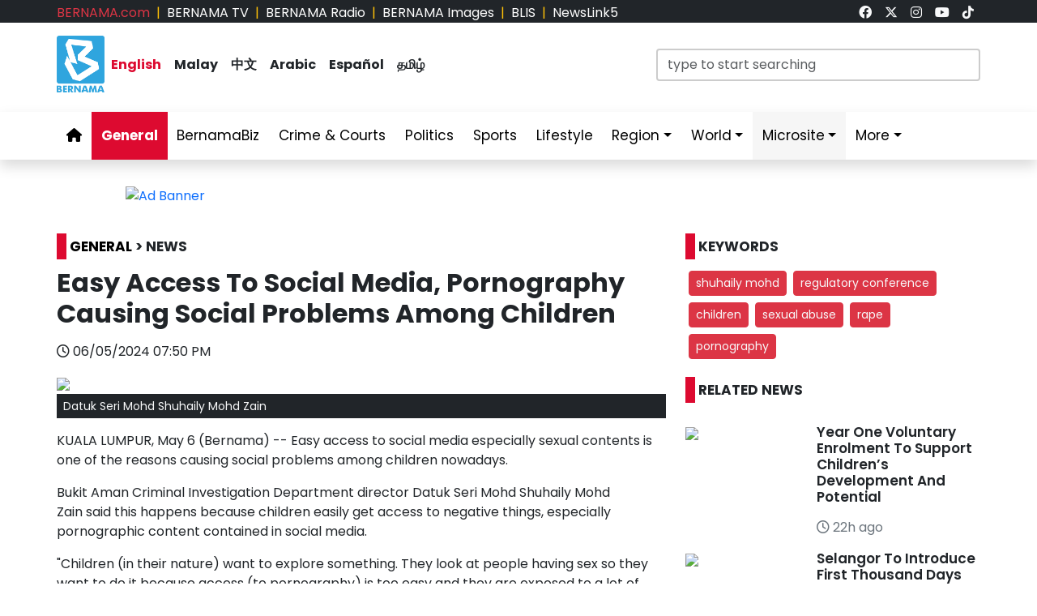

--- FILE ---
content_type: text/html; charset=UTF-8
request_url: https://www.bernama.com/en/general/news.php?id=2294795
body_size: 12560
content:
<!DOCTYPE html>
<html lang="en">
<head>
  <title>BERNAMA - Easy Access To Social Media, Pornography Causing Social Problems Among Children</title>
  <meta charset="utf-8">
  <meta name="viewport" content="width=device-width, initial-scale=1">
  <meta name="description" content="Shuhaily Mohd, Regulatory Conference, children, sexual abuse, rape, pornography">
  <meta name="keywords" content="Shuhaily Mohd, Regulatory Conference, children, sexual abuse, rape, pornography">
  <meta itemprop="name" content="Easy Access To Social Media, Pornography Causing Social Problems Among Children">
  <meta itemprop="description" content="Shuhaily Mohd, Regulatory Conference, children, sexual abuse, rape, pornography">
  <meta itemprop="image" content="https://www.bernama.com/storage/photos/ca4916a0bdfb9227ff7aa45d3a5429686638c1c9516c5">
  <meta name="twitter:card" content="summary_large_image">
  <meta name="twitter:site" content="@bernamadotcom">
  <meta name="twitter:title" content="Easy Access To Social Media, Pornography Causing Social Problems Among Children">
  <meta name="twitter:description" content="Shuhaily Mohd, Regulatory Conference, children, sexual abuse, rape, pornography">
  <meta name="twitter:image" content="https://www.bernama.com/storage/photos/ca4916a0bdfb9227ff7aa45d3a5429686638c1c9516c5">
  <meta property="og:type" content="article">
  <meta property="og:url" content="https://www.bernama.com/en/general/news.php?id=2294795">
  <meta property="og:title" content="Easy Access To Social Media, Pornography Causing Social Problems Among Children">
  <meta property="og:image" content="https://www.bernama.com/storage/photos/ca4916a0bdfb9227ff7aa45d3a5429686638c1c9516c5">
  <meta property="og:description" content="Shuhaily Mohd, Regulatory Conference, children, se">
  <meta property="og:site_name" content="BERNAMA">
  <meta property="article:author" content="BERNAMA">
  <meta property="fb:app_id" content="188457585554" />
  <link rel="canonical" href="https://www.bernama.com/en/general/news.php?id=2294795" />
  <meta property="article:tag" content="Shuhaily Mohd"><meta property="article:tag" content=" Regulatory Conference"><meta property="article:tag" content=" children"><meta property="article:tag" content=" sexual abuse"><meta property="article:tag" content=" rape"><meta property="article:tag" content=" pornography"><meta property="article:tag" content="news malaysia">  <meta property="article:section" content="news">
  <meta property="article:publisher" content="https://www.facebook.com/bernamaofficial/">
  <meta property="article:published_time" content="06/05/2024 07:50 PM">
  <meta property="article:modified_time" content="06/05/2024 07:50 PM">

  <link rel="icon" href="https://www.bernama.com/en/assets/img/favicon.png">
  <!--<link rel="stylesheet" href="https://www.bernama.com/en/assets/vendor/bootstrap/css/bootstrap.min.css">-->
  <link rel="stylesheet" href="https://cdn.jsdelivr.net/npm/bootstrap@5.3.2/dist/css/bootstrap.min.css">
  <link rel="stylesheet" href="https://www.bernama.com/en/assets/css/navbar.css?v=20260126130334" >
  <link rel="stylesheet" href="https://www.bernama.com/en/assets/css/style.css?v=20260126130334" id="theme">
  <link rel="stylesheet" href="https://www.bernama.com/en/assets/vendor/font-awesome/v6.4.2/css/all.css?v=20260126130334">
  
  <style>
  @import url('https://fonts.googleapis.com/css2?family=Poppins:ital,wght@0,200;0,400;0,600;0,700;0,900;1,400;1,700;1,900&display=swap');
  .embed-container { position: relative; padding-bottom: 56.25%; height: 0; overflow: hidden; max-width: 100%; } .embed-container iframe, .embed-container object, .embed-container embed { position: absolute; top: 0; left: 0; width: 100%; height: 100%; }
  
    </style>
   
  <!--<script type="text/javascript" src="https://www.bernama.com/en/assets/vendor/jquery/jquery.min.js"></script>-->
  <!--script src="https://code.jquery.com/jquery-3.7.1.min.js" integrity="sha256-/JqT3SQfawRcv/BIHPThkBvs0OEvtFFmqPF/lYI/Cxo=" crossorigin="anonymous"></script-->
  <!--script src="https://code.jquery.com/jquery-3.7.1.min.js"></script-->
  <script type="text/javascript" src="https://www.bernama.com/en/assets/vendor/jquery/jquery.min.js"></script>
  <script type="text/javascript" src="https://www.bernama.com/en/assets/vendor/bootstrap/js/bootstrap.bundle.min.js" async defer></script>
  <!--<script type="text/javascript" src="https://cdn.jsdelivr.net/npm/bootstrap@5.3.2/dist/js/bootstrap.bundle.min.js" async defer></script>-->
  <script type="text/javascript" src="https://www.bernama.com/en/assets/js/crawler.js"></script>
  <script type="text/javascript" src="https://www.bernama.com/en/assets/js/jssor.slider.min.js"></script>
  <script type="text/javascript" src="https://www.bernama.com/en/assets/js/lazysizes.min.js" async></script>
  <script type="text/javascript" src="https://www.bernama.com/en/assets/js/swfobject/swfobject.min.js"></script> <!-- banner -->
  <script type="text/javascript" src="https://www.bernama.com/en/assets/js/owl.carousel.min.js"></script> <!-- video -->

  <!--script async defer>
  function jump(h){
    var top = document.getElementById(h).offsetTop;
    window.scrollTo(0, top);
  }
  </script-->

  <script>
    $(document).ready(function(){
              $("#myModal").modal('show');
            /*$(".tutup").click(function() {*/
	      /*});*/     
    });    
  </script>

  <!-- AdAsia -->
    <!--script data-ad-client="ca-pub-1417283394360346" async src="https://pagead2.googlesyndication.com/pagead/js/adsbygoogle.js"></script-->

  <!-- Global site tag (gtag.js) - Google Analytics (new-1)
  <script async src="https://www.googletagmanager.com/gtag/js?id=G-85KFGGDT3C"></script>
  <script>
    window.dataLayer = window.dataLayer || [];
    function gtag(){dataLayer.push(arguments);}
    gtag('js', new Date());
    gtag('config', 'G-85KFGGDT3C');
  </script> -->
  <!-- Global site tag (gtag.js) - Google Analytics (new-2)
  <script async src="https://www.googletagmanager.com/gtag/js?id=UA-155186855-1"></script>
  <script>
    window.dataLayer = window.dataLayer || [];
    function gtag(){dataLayer.push(arguments);}
    gtag('js', new Date());
    gtag('config', 'UA-155186855-1');
    gtag('config', 'UA-155186855-11');
  </script> -->

  <!-- Google tag (gtag.js) (ALL BERNAMA WEB)-->
  <script async src="https://www.googletagmanager.com/gtag/js?id=G-2ZNTP93ZDL"></script>
  <script>
    window.dataLayer = window.dataLayer || [];
    function gtag(){dataLayer.push(arguments);}
    gtag('js', new Date());

    gtag('config', 'G-2ZNTP93ZDL');
  </script>
  
  <!-- Google tag (gtag.js) (BERNAMA ENGLISH GA4)-->
  <script async src="https://www.googletagmanager.com/gtag/js?id=G-YGF9W8227K"></script>
  <script>
    window.dataLayer = window.dataLayer || [];
    function gtag(){dataLayer.push(arguments);}
    gtag('js', new Date());

    gtag('config', 'G-YGF9W8227K');
  </script>

  <script type="text/javascript">
  document.addEventListener('click',function(e){
  // Hamburger menu
  if(e.target.classList.contains('hamburger-toggle')){
    e.target.children[0].classList.toggle('active');
  }
  })
  </script>

  <!--sharethis-->
  <script type='text/javascript' src='https://platform-api.sharethis.com/js/sharethis.js#property=64253255528c5a0019a6a47d&product=sticky-share-buttons' async='async'></script>

</head>


<!-- Google Analytics (new-2) -->
<script>
  (function(i,s,o,g,r,a,m){i['GoogleAnalyticsObject']=r;i[r]=i[r]||function(){
  (i[r].q=i[r].q||[]).push(arguments)},i[r].l=1*new Date();a=s.createElement(o),
  m=s.getElementsByTagName(o)[0];a.async=1;a.src=g;m.parentNode.insertBefore(a,m)
  })(window,document,'script','//www.google-analytics.com/analytics.js','ga');

  ga('create', 'UA-155186855-1', 'bernama.com');
  ga('send', 'pageview');
</script>
<!-- End Google Analytics (new-2) -->

<body onmousedown = "return true" onselectstart = "return false" onpaste="return true" onCopy="return false" onCut="return false" onDrag="return false" onDrop="return false">
  <header class="navbar-expand-lg section-top-header pt-1 d-none d-lg-block bg-dark">
    <div class="container col-12 g-0">
     <div class="row">
      <div class="col-8 d-flex justify-content-start">
        <div class=""><a class="text-decoration-none text-danger" href="https://www.bernama.com/bm/index.php" alt="dotcom" aria-label="link">BERNAMA.com</a></div>
	<div class="mx-2 text-warning">|</div>
        <div class=""><a class="text-decoration-none text-white" href="https://www.bernama.com/tv/index.php" alt="tv" aria-label="link">BERNAMA TV</a></div>
	<div class="mx-2 text-warning">|</div>
        <div class=""><a class="text-decoration-none text-white" href="https://www.bernama.com/radio/index.php" alt="radio" aria-label="link">BERNAMA Radio</a></div>
	<div class="mx-2 text-warning">|</div>
        <div class=""><a class="text-decoration-none text-white" href="https://images.bernama.com" alt="images" aria-label="link" target="_blank">BERNAMA Images</a></div>
	<div class="mx-2 text-warning">|</div>
        <div class=""><a class="text-decoration-none text-white" href="https://blis.bernama.com" alt="images" target="_blank">BLIS</a></div>
	<div class="mx-2 text-warning">|</div>
        <div class=""><a class="text-decoration-none text-white" href="http://newslink5.bernama.com" alt="images" target="_blank">NewsLink5</a></div>
      </div>
      <div class="col-4 d-flex justify-content-end">
        <div class="mx-2"><a class="text-light" href="https://www.facebook.com/bernamaofficial/" target="_blank" aria-label="link"><i class="fa-brands fa-facebook"></i></a></div>
        <div class="mx-2"><a class="text-light" href="https://twitter.com/bernamadotcom" target="_blank" aria-label="link"><i class="fa-brands fa-x-twitter"></i></a></div>
  	<div class="mx-2"><a class="text-light" href="https://www.instagram.com/bernamaofficial/" target="_blank" aria-label="link"><i class="fa-brands fa-instagram"></i></a></div>
        <div class="mx-2"><a class="text-light" href="https://www.youtube.com/channel/UCSNmIInJrvJlCI6OempnYrg/" target="_blank" aria-label="link"><i class="fa-brands fa-youtube"></i></a></div>
        <div class="mx-2"><a class="text-light" href="https://www.tiktok.com/@bernamaofficial" target="_blank" aria-label="link"><i class="fa-brands fa-tiktok"></i></a></div>
      </div>
     </div>
    </div>    
  </header> 
  <!-- section-top-header.// -->

  <header class="navbar-expand-lg section-header pt-3 d-none d-lg-block bg-white">
    <div class="container col-12 g-0">
    <div class="row">
      <div class="col-6 d-flex justify-content-start">
            <img class="img" src="https://www.bernama.com/en/assets/img/bernama.png" alt="BERNAMA" height="70" width="59">
      <div class="text-language d-flex justify-content-center bg-none my-4">
        <div class="mx-2"><a class="text-decoration-none fw-bold color-red" href="https://www.bernama.com/en/index.php" alt="English" aria-label="link">English</a></div>
        <div class="mx-2"><a class="text-decoration-none fw-bold text-dark" href="https://www.bernama.com/bm/index.php" alt="Malay" aria-label="link">Malay</a></div>
        <div class="mx-2"><a class="text-decoration-none fw-bold text-dark" href="https://www.bernama.com/man/index.php" alt="Mandarin" aria-label="link">&#20013;&#25991;</a></div>
        <div class="mx-2"><a class="text-decoration-none fw-bold text-dark" href="https://www.bernama.com/ar/index.php" alt="Arabic" aria-label="link">Arabic</a></div>
        <div class="mx-2"><a class="text-decoration-none fw-bold text-dark" href="https://www.bernama.com/es/index.php" alt="Espanol" aria-label="link">Espa&ntilde;ol</a></div>
        <div class="mx-2"><a class="text-decoration-none fw-bold text-dark" href="https://www.bernama.com/tam/index.php" alt="Tamil" aria-label="link">&#2980;&#2990;&#3007;&#2996;&#3021;</a></div>
      </div>
      </div>
      <div class="col-6 d-flex justify-content-end">
      <form class="search pt-3" method="GET" action="https://www.bernama.com/en/search.php">
        <input class="form-control" name="terms" id="Search" type="text" placeholder="type to start searching" class="text-field" style="width: 400px;" onFocus="this.value=''" onKeyPress="this.value = this.value.toLowerCase();" onKeyUp="this.value = this.value.toLowerCase();" onKeyDown="this.value = this.value.toLowerCase();" required/>
      </form>
      </div>
    </div>
    </div>    
  </header> 
  <!-- section-header.// -->
  
  <!-- desktop nav start -->  
  <nav class="navbar sticky-top navbar-expand-lg shadow d-none d-lg-block">
    
    <div class="container-fluid">
      <button class="navbar-toggler collapsed" type="button" data-bs-toggle="collapse" data-bs-target="#navbar-content" aria-label="btn-navbar-1">
        <div class="hamburger-toggle">
          <div class="hamburger">
            <span></span>
            <span></span>
            <span></span>
          </div>
        </div>
      </button>
      <div class="container collapse navbar-collapse px-0" id="navbar-content">
        <ul class="navbar-nav mr-auto mb-2 mb-lg-0">
	            <li class="nav-item"><a class="nav-link " aria-current="page" href="https://www.bernama.com/en/index.php" aria-label="link"><i class="fa fa-home"></i></a></li>
	  <li class="nav-item"><a class="nav-link active" href="https://www.bernama.com/en/general/" aria-label="link">General</a></li>
	  <!--
	  <li class="nav-item dropdown">
            <a class="nav-link dropdown-toggle " href="#" aria-label="link" data-bs-toggle="dropdown" data-bs-auto-close="outside">Business</a>
            <ul class="dropdown-menu shadow">
              <li><a class="dropdown-item" href="https://www.bernama.com/en/business/">Main</a></li>
              <li><a class="dropdown-item" href="https://www.bernama.com/en/market/">Market</a></li>
	    </ul>
	  </li>
	  -->
          <li class="nav-item"><a class="nav-link " href="https://www.bernamabiz.com" aria-label="link" target="_blank">BernamaBiz</a></li>
          <li class="nav-item"><a class="nav-link " href="https://www.bernama.com/en/crime_courts/" aria-label="link">Crime & Courts</a></li>
          <li class="nav-item"><a class="nav-link " href="https://www.bernama.com/en/politics/" aria-label="link">Politics</a></li>
          <li class="nav-item"><a class="nav-link " href="https://www.bernama.com/en/sports/" aria-label="link">Sports</a></li>
          <li class="nav-item"><a class="nav-link" href="https://lifestyle.bernama.com/" aria-label="link" target="_blank">Lifestyle</a></li>
          <li class="nav-item dropdown">
            <a class="nav-link dropdown-toggle " href="#" aria-label="link" data-bs-toggle="dropdown" data-bs-auto-close="outside">Region</a>
            <ul class="dropdown-menu shadow">
              <li><a class="dropdown-item" href="https://www.bernama.com/en/region/index.php?s=1" aria-label="link">Central</a></li>
              <li><a class="dropdown-item" href="https://www.bernama.com/en/region/index.php?s=2" aria-label="link">Northern</a></li>
              <li><a class="dropdown-item" href="https://www.bernama.com/en/region/index.php?s=3" aria-label="link">Southern</a></li>
              <li><a class="dropdown-item" href="https://www.bernama.com/en/region/index.php?s=4" aria-label="link">East</a></li>
              <li><a class="dropdown-item" href="https://www.bernama.com/en/region/index.php?s=5" aria-label="link">Sabah</a></li>
              <li><a class="dropdown-item" href="https://www.bernama.com/en/region/index.php?s=6" aria-label="link">Sarawak</a></li>
            </ul>
          </li>
          <li class="nav-item dropdown">
            <a class="nav-link dropdown-toggle " href="#" aria-label="link" data-bs-toggle="dropdown" data-bs-auto-close="outside">World</a>
            <ul class="dropdown-menu shadow">
              <li><a class="dropdown-item" href="https://www.bernama.com/en/world/" aria-label="link"> Main</a></li>
              <li><a class="dropdown-item" href="http://www.namnewsnetwork.org/" aria-label="link" target="_blank"> Nam News Network (NNN)</a></li>
              <li><a class="dropdown-item" href="http://www.oananews.org/" aria-label="link" target="_blank"> The Organization of Asia-Pacific News Agencies (OANA)</a></li>
              <li><a class="dropdown-item" href="https://english.news.cn/" aria-label="link" target="_blank"> Xinhua News Agency</a></li>
            </ul>
          </li>
          <li class="nav-item dropdown">
            <a class="nav-link dropdown-toggle highlight" href="#" aria-label="link" data-bs-toggle="dropdown" data-bs-auto-close="outside">Microsite</a>
            <ul class="dropdown-menu shadow">
              <li><a class="dropdown-item highlight-item" href="https://cpi.bernama.com/" target="_blank">CPI</a></li>
              <li><a class="dropdown-item highlight-item" href="http://mapo.bernama.com" aria-label="link" target="_blank">MAPO</a></li>
              <li><a class="dropdown-item highlight-item" href="https://mcmc.bernama.com" aria-label="link" target="_blank">MCMC</a></li>
              <li><a class="dropdown-item highlight-item" href="https://jpa.bernama.com" aria-label="link" target="_blank">JPA</a></li>
              <li><a class="dropdown-item highlight-item" href="https://www.bernama.com/en/bfokus/" aria-label="link">Fokus BERNAMA</a></li>
              <li><a class="dropdown-item highlight-item" href="https://www.bernama.com/en/thoughts/index.php" aria-label="link" target="_blank">Thoughts</a></li>
              <li><a class="dropdown-item highlight-item" href="https://www.mycheck.my/" target="_blank">MyCheck</a></li>
              <li><a class="dropdown-item highlight-item" href="https://foto.bernama.com/" target="_blank">fotoBERNAMA</a></li>
	      <!--
              <li><a class="dropdown-item highlight-item" href="https://www.hawana.my/" target="_blank">Hawana 2025</a></li>
              <li><a class="dropdown-item highlight-item" href="https://asean.bernama.com/" target="_blank">ASEAN 2025</a></li>
              <li><a class="dropdown-item highlight-item" href="https://prn.bernama.com/sabah/index-en.php" target="_blank">Sabah Polls 2025</a></li>
              <li><a class="dropdown-item highlight-item" href="https://seagames.bernama.com/" target="_blank">SEA Games 2025</a></li>
              <li><a class="dropdown-item highlight-item" href="https://aseancup.bernama.com/index.php" target="_blank">ASEAN CUP 2024</a></li>
              <li><a class="dropdown-item highlight-item" href="https://www.bernamabiz.com/budget.php" aria-label="link" target="_blank">Budget 2025</a></li>
              <li><a class="dropdown-item highlight-item" href="https://paralympics.bernama.com/index.php" aria-label="link" target="_blank">Paris 2024 Paralympics</a></li>
              <li><a class="dropdown-item highlight-item" href="https://sukma.bernama.com/para/index.php" target="_blank">PARA SUKMA 2024</a></li>
              <li><a class="dropdown-item highlight-item" href="https://harikebangsaan.bernama.com/" aria-label="link" target="_blank">HKHM 2024</a></li>         
              <li><a class="dropdown-item highlight-item" href="https://daulattuanku.bernama.com/index-en.php" aria-label="link" target="_blank">Daulat Tuanku</a></li>
              <li><a class="dropdown-item highlight-item" href="https://www.hawana.my" aria-label="link" target="_blank">HAWANA 2024</a></li>
              <li><a class="dropdown-item highlight-item" href="http://health.bernama.com" aria-label="link" target="_blank">Health</a></li>
	      <li><a class="dropdown-item highlight-item" href="http://energy.bernama.com" aria-label="link" target="_blank">Energy</a></li>
              <li><a class="dropdown-item highlight-item" href="https://harikebangsaan.bernama.com/" aria-label="link" target="_blank">HKHM 2025</a></li>
	      -->
            </ul>
          </li>
          <!--li class="nav-item dropdown">
            <a class="nav-link dropdown-toggle highlight" href="#" aria-label="link" data-bs-toggle="dropdown" data-bs-auto-close="outside">About BERNAMA</a>
            <ul class="dropdown-menu shadow">
              <li><a class="dropdown-item highlight-item" href="https://www.bernama.com/corporate/index.php" aria-label="link" target="_blank">Corporate Site</a></li>
              <li><a class="dropdown-item highlight-item" href="https://www.bernama.com/corporate/contactus.php" aria-label="link" target="_blank">Contact Us</a></li>
              <li><a class="dropdown-item highlight-item" href="https://www.bernama.com/corporate/services.php" aria-label="link" target="_blank">BERNAMA Services</a></li>
              <li><a class="dropdown-item highlight-item" href="#" aria-label="link" target="_blank" data-bs-toggle="modal" data-bs-target="#kerjaya">Kerjaya@BERNAMA</a></li>
	      <li><a class="dropdown-item highlight-item" href="https://www.bernama.com/misc/sebutharga_tender/" aria-label="link" target="_blank">Quotation / Tender</a></li>
            </ul>
          </li-->
          <!--<li class="nav-item"><a class="bg-warning nav-link " href="https://asean.bernama.com/" aria-label="link" target="_blank">ASEAN 2025</a></li>-->
	  <!--li class="nav-item"><a class="bg-warning nav-link " href="https://seagames.bernama.com/" aria-label="link" target="_blank">SEA Games 2025</a></li-->
          <li class="nav-item dropdown">
            <a class="nav-link dropdown-toggle " href="#" data-bs-toggle="dropdown" data-bs-auto-close="outside">More</a>
            <ul class="dropdown-menu shadow">
              <!--li><a class="dropdown-item" href="https://www.bernama.com/en/meta/" aria-label="link">Meta@BERNAMA</a></li-->
	      <li><a class="dropdown-item" href="https://www.bernama.com/en/infographics/index.php" aria-label="link">Infographics</a></li>
	      <li><a class="dropdown-item" href="https://www.bernama.com/en/videos/index.php" aria-label="link">Videos</a></li>
	      <li><a class="dropdown-item" href="https://www.bernama.com/en/press/" aria-label="link">Exclusive Press</a></li>
	      <li><a class="dropdown-item" href="https://www.bernama.com/en/archive.php" aria-label="link">Archived</a></li>
            </ul>
          </li>
        </ul>
      </div>
    </div>
  </nav>
  <!-- desktop nav end -->

  <!-- mobile nav start -->
  <nav class="navbar sticky-top d-block d-sm-block d-md-block d-lg-none">
    <div class="container g-0">
      <div class="mx-left">
        <img class="img-fluid" src="https://www.bernama.com/en/assets/img/bernama.png" alt="BERNAMA" width="60">
      </div>
      <div class="text-language d-flex justify-content-center bg-none">
        <select class="form-select" id="lang" aria-label="Default select example">
          <option value="" selected>English</option>
          <option value="https://www.bernama.com/bm/">Malay</option>
          <option value="https://www.bernama.com/man/">&#20013;&#25991;</option>
          <option value="https://www.bernama.com/ar/">Arabic</option>
          <option value="https://www.bernama.com/es/">Espa&ntilde;ol</option>
          <option value="https://www.bernama.com/tam/">&#2980;&#2990;&#3007;&#2996;&#3021;</option>
        </select>
	<script>
    	$(function(){
      	  // bind change event to select
      	  $('#lang').on('change', function () {
            var url = $(this).val(); // get selected value
            if (url) { // require a URL
              window.location = url; // redirect
            }
            return false;
   	  });
    	});
	</script>
      </div>
      <button class="navbar-toggler navbar-light" type="button" data-bs-toggle="offcanvas" data-bs-target="#offcanvasNavbar" aria-controls="offcanvasNavbar" aria-label="btn-navbar-2">
        <span class="navbar-toggler-icon"></span>
      </button>
      <div class="offcanvas offcanvas-end bg-light" tabindex="-1" id="offcanvasNavbar" aria-labelledby="offcanvasNavbarLabel">
        <div class="offcanvas-header p-2">
          <img class="img" src="https://www.bernama.com/bm/assets/img/bernama.png" alt="BERNAMA" width="60">
          <button type="button" class="p-2 m-3 btn-close text-reset btn-close-dark mb-2" data-bs-dismiss="offcanvas" aria-label="Close"></button>
        </div>
        <div class="offcanvas-body">
        <ul class="navbar-nav justify-content-end flex-grow-1 pe-3">
          <li class="nav-item"><a class="nav-link " aria-current="page" href="https://www.bernama.com/en/index.php" aria-label="link">Home</a></li>
	  <li class="nav-item"><a class="nav-link active" href="https://www.bernama.com/en/general/" aria-label="link">General</a></li>
	  <!--
	  <li class="nav-item dropdown">
            <a class="nav-link dropdown-toggle " href="#" aria-label="link" data-bs-toggle="dropdown" data-bs-auto-close="outside">Business</a>
            <ul class="dropdown-menu shadow">
              <li><a class="dropdown-item" href="https://www.bernama.com/en/business/" aria-label="link">Main</a></li>
              <li><a class="dropdown-item" href="https://www.bernama.com/en/market/" aria-label="link">Market</a></li>
	    </ul>
	  </li>
	  -->
          <li class="nav-item"><a class="nav-link " href="https://www.bernamabiz.com/" aria-label="link" target="_blank">BernamaBiz</a></li>
          <li class="nav-item"><a class="nav-link " href="https://www.bernama.com/en/crime_courts/" aria-label="link">Crime & Courts</a></li>
          <li class="nav-item"><a class="nav-link " href="https://www.bernama.com/en/politics/" aria-label="link">Politics</a></li>
          <li class="nav-item"><a class="nav-link " href="https://www.bernama.com/en/sports/" aria-label="link">Sports</a></li>
          <li class="nav-item"><a class="nav-link" href="https://lifestyle.bernama.com/" aria-label="link" target="_blank">Lifestyle</a></li>
          <li class="nav-item dropdown">
            <a class="nav-link dropdown-toggle " href="#" aria-label="link" data-bs-toggle="dropdown" data-bs-auto-close="outside">Region</a>
            <ul class="dropdown-menu shadow">
              <li><a class="dropdown-item" href="https://www.bernama.com/en/region/index.php?s=1" aria-label="link">Central</a></li>
              <li><a class="dropdown-item" href="https://www.bernama.com/en/region/index.php?s=2" aria-label="link">Northern</a></li>
              <li><a class="dropdown-item" href="https://www.bernama.com/en/region/index.php?s=3" aria-label="link">Southern</a></li>
              <li><a class="dropdown-item" href="https://www.bernama.com/en/region/index.php?s=4" aria-label="link">East</a></li>
              <li><a class="dropdown-item" href="https://www.bernama.com/en/region/index.php?s=5" aria-label="link">Sabah</a></li>
              <li><a class="dropdown-item" href="https://www.bernama.com/en/region/index.php?s=6" aria-label="link">Sarawak</a></li>
            </ul>
          </li>
          <li class="nav-item dropdown">
            <a class="nav-link dropdown-toggle " href="#" aria-label="link" data-bs-toggle="dropdown" data-bs-auto-close="outside">World</a>
            <ul class="dropdown-menu shadow">
              <li><a class="dropdown-item" href="https://www.bernama.com/en/world/" aria-label="link"> Main</a></li>
              <li><a class="dropdown-item" href="http://www.namnewsnetwork.org/" aria-label="link" target="_blank"> Nam News Network (NNN)</a></li>
              <li><a class="dropdown-item" href="http://www.oananews.org/" aria-label="link" target="_blank"> The Organization of Asia-Pacific News Agencies (OANA)</a></li>
              <li><a class="dropdown-item" href="https://english.news.cn/" aria-label="link" target="_blank"> Xinhua News Agency</a></li>
            </ul>
          </li>
          <li class="nav-item dropdown">
            <a class="nav-link dropdown-toggle highlight" href="#" aria-label="link" id="offcanvasNavbarDropdown" role="button" data-bs-toggle="dropdown" aria-expanded="false">Microsite</a>
            <ul class="dropdown-menu" aria-labelledby="offcanvasNavbarDropdown">
              <li><a class="dropdown-item highlight-item" href="https://cpi.bernama.com/" target="_blank">CPI</a></li>
              <li><a class="dropdown-item highlight-item" href="http://mapo.bernama.com" aria-label="link" target="_blank">MAPO</a></li>
              <li><a class="dropdown-item highlight-item" href="https://mcmc.bernama.com" aria-label="link" target="_blank">MCMC</a></li>
              <li><a class="dropdown-item highlight-item" href="https://jpa.bernama.com" aria-label="link" target="_blank">JPA</a></li>
              <li><a class="dropdown-item highlight-item" href="https://www.bernama.com/en/bfokus/" aria-label="link">Fokus BERNAMA</a></li>
              <li><a class="dropdown-item highlight-item" href="https://www.bernama.com/en/thoughts/index.php" aria-label="link" target="_blank">Thoughts</a></li>
              <li><a class="dropdown-item highlight-item" href="https://www.mycheck.my/" target="_blank">MyCheck</a></li>
              <li><a class="dropdown-item highlight-item" href="https://foto.bernama.com/" target="_blank">fotoBERNAMA</a></li>
	      <!--
              <li><a class="dropdown-item highlight-item" href="https://www.hawana.my/" target="_blank">Hawana 2025</a></li>
              <li><a class="dropdown-item highlight-item" href="https://asean.bernama.com/" target="_blank">ASEAN 2025</a></li>
              <li><a class="dropdown-item highlight-item" href="https://prn.bernama.com/sabah/index-en.php" target="_blank">Sabah Polls 2025</a></li>
              <li><a class="dropdown-item highlight-item" href="https://seagames.bernama.com/" target="_blank">SEA Games 2025</a></li>
              <li><a class="dropdown-item highlight-item" href="https://aseancup.bernama.com/index.php" target="_blank">ASEAN CUP 2024</a></li>
              <li><a class="dropdown-item highlight-item" href="https://www.bernamabiz.com/budget.php" aria-label="link" target="_blank">Budget 2025</a></li>
              <li><a class="dropdown-item highlight-item" href="https://paralympics.bernama.com/index.php" aria-label="link" target="_blank">Paris 2024 Paralympics</a></li>
              <li><a class="dropdown-item highlight-item" href="https://sukma.bernama.com/para/index.php" target="_blank">PARA SUKMA 2024</a></li>
              <li><a class="dropdown-item highlight-item" href="https://harikebangsaan.bernama.com/" aria-label="link" target="_blank">HKHM 2024</a></li>         
              <li><a class="dropdown-item highlight-item" href="https://daulattuanku.bernama.com/index-en.php" aria-label="link" target="_blank">Daulat Tuanku</a></li>
              <li><a class="dropdown-item highlight-item" href="https://www.hawana.my" aria-label="link" target="_blank">HAWANA 2024</a></li>
              <li><a class="dropdown-item highlight-item" href="http://health.bernama.com" aria-label="link" target="_blank">Health</a></li>
	      <li><a class="dropdown-item highlight-item" href="http://energy.bernama.com" aria-label="link" target="_blank">Energy</a></li>
              <li><a class="dropdown-item highlight-item" href="https://harikebangsaan.bernama.com/" aria-label="link" target="_blank">HKHM 2025</a></li>
	      -->
            </ul>
          </li>
	  <!--
          <li class="nav-item dropdown">
            <a class="nav-link dropdown-toggle highlight" href="#" aria-label="link" id="offcanvasNavbarDropdown" role="button" data-bs-toggle="dropdown" aria-expanded="false">About BERNAMA</a>
            <ul class="dropdown-menu" aria-labelledby="offcanvasNavbarDropdown">
              <li><a class="dropdown-item highlight-item" href="https://www.bernama.com/corporate/" aria-label="link">Corporate Site</a></li>
              <li><a class="dropdown-item highlight-item" href="https://www.bernama.com/corporate/contactus.php" aria-label="link" target="_blank">Contact Us</a></li>
              <li><a class="dropdown-item highlight-item" href="https://www.bernama.com/corporate/services.php" aria-label="link" target="_blank">BERNAMA Services</a></li>
              <li><a class="dropdown-item highlight-item" href="#" aria-label="link" data-bs-toggle="modal" data-bs-target="#kerjaya">Kerjaya @ BERNAMA</a></li>
              <li><a class="dropdown-item highlight-item" href="https://www.bernama.com/misc/sebutharga_tender/" aria-label="link" target="_blank">Quotation / Tender</a></li>
            </ul>
          </li>
	  -->
	  	  <!--li class="nav-item"><a class="bg-warning nav-link " href="https://seagames.bernama.com/" aria-label="link" target="_blank">SEA Games 2025</a></li-->
	  	  <!--li class="nav-item"><a class="bg-warning nav-link " href="https://prn.bernama.com/sabah/index-en.php" aria-label="link" target="_blank">SABAH POLLS 2025</a></li>
          <li class="nav-item"><a class="bg-warning nav-link " href="https://www.bernamabiz.com/budget.php" aria-label="link" target="_blank">Budget 2025</a></li-->
          <li class="nav-item dropdown">
            <a class="nav-link dropdown-toggle " href="#" aria-label="link" data-bs-toggle="dropdown" data-bs-auto-close="outside">More</a>
            <ul class="dropdown-menu" aria-labelledby="offcanvasNavbarDropdown">
              <!--li><a class="dropdown-item" href="https://www.bernama.com/en/meta/" aria-label="link">Meta@BERNAMA</a></li-->
              <li><a class="dropdown-item" href="https://www.bernama.com/en/infographics/" aria-label="link">Infographics</a></li>
              <li><a class="dropdown-item" href="https://www.bernama.com/en/videos/" aria-label="link">Videos</a></li>
              <li><a class="dropdown-item" href="https://www.bernama.com/en/press/" aria-label="link">Exclusive Press</a></li>
              <li><a class="dropdown-item" href="https://www.bernama.com/en/archive.php" aria-label="link">Archived</a></li>
            </ul>
          </li>
        </ul>
      </div>
      </div>
    </div>

        <div class="container d-flex justify-content-center d-block d-lg-none px-0 pt-3">
      <form class="search w-100" method="get" action="https://www.bernama.com/en/search.php">
        <input class="form-control" name="terms" id="Search" type="text" placeholder="type to start searching" class="text-field"" onFocus="this.value=''" onKeyPress="this.value = this.value.toLowerCase();" onKeyUp="this.value = this.value.toLowerCase();" onKeyDown="this.value = this.value.toLowerCase();" required/>
      </form>
    </div>
      </nav>
  <!-- mobile nav end --><div class="row" id="body-row">

<!-- MAIN -->
<div class="col pt-1 pt-lg-3">
<div class="container px-0">
<div class="mx-auto mt-0 mt-lg-3 mb-3" style="max-width:970px">
<div class="swiper swiper_main"><div class="swiper-wrapper"><div class="swiper-slide"><a href="http://mapo.bernama.com/" target="_blank"><img src="https://web14.bernama.com/storage/banner/d25a255aebed4c3ec12d4938226dbd2566fa0881ea4e9" alt="Ad Banner" width="100%"></a></div></div></div></div></div>

<!--content-->
<div class="container px-0 my-0">
  <div class="row">

    <div class="col-12 col-sm-12 col-md-12 col-lg-8">
      <div class="mt-0 mt-lg-4 mb-3 p-0 text-left text-dark fw-bold h6"><span class="bg-red p-1 me-1">&nbsp;</span><a href="../general" class="text-black text-decoration-none">GENERAL</a> > NEWS</div>
      <!--News-->
      <h1 class="fw-bold h2">Easy Access To Social Media, Pornography Causing Social Problems Among Children</h1>
      <div class="col-12 mt-3 mb-3">
	<div class="text-start"><i class="fa-regular fa-clock"></i> 06/05/2024 07:50 PM</div>
      </div>

            <div id="topstory">
	<div class="carousel-inner">
	<img data-src=https://web14.bernama.com/storage/photos/ca4916a0bdfb9227ff7aa45d3a5429686638c1c9516c5 style=width:100%; class=lazyload oncontextmenu='return false'>	<div class="col bg-dark text-light small p-2" style="line-height:14px">Datuk Seri Mohd Shuhaily Mohd Zain</div>
	</div>
      </div>
      
      <div class="row">
                <div class="col-12 mt-3 text-dark text-justify">
        <p>KUALA LUMPUR, May 6 (Bernama) -- Easy access to social media especially sexual contents is one of the reasons causing social problems among children nowadays.</p>

<p>Bukit Aman Criminal Investigation Department director Datuk Seri Mohd Shuhaily Mohd Zain&nbsp;said this happens&nbsp;because children easily get access to negative things, especially pornographic content contained in social media.</p>

<p>&quot;Children (in their nature) want to explore&nbsp;something. They look at people having sex so they want to do it because access (to pornography) is too easy and they are exposed to a lot of negative things,&quot; he said.</p>

        </div>
        <div class="col-12 mt-3 text-dark text-justify">
        <div class="mx-auto mb-3" style="max-width:300px">
<div class="swiper swiper_main"><div class="swiper-wrapper"><div class="swiper-slide"><a href="https://www.takaful-ikhlas.com.my/category/travel/product/ikhlas-secure-travel" target="_blank"><img src="https://web14.bernama.com/storage/banner/47e06c9f9718242885181419226b81546969b0d1328be" alt="Ad Banner" width="100%"></a></div><div class="swiper-slide"><a href="https://forms.accaglobal.com/contact-us?&amp;amp;utm_source=bernamawebsite&amp;amp;utm_medium=display&amp;amp;utm_campaign=bernama_ad&amp;amp;utm_content=contact_us_global" target="_blank"><img src="https://web14.bernama.com/storage/banner/bdca0d2cee9cdaca16f2d6a5ef10bbac69645b0d53dcf" alt="Ad Banner" width="100%"></a></div><div class="swiper-slide"><a href="https://docs.google.com/forms/d/e/1FAIpQLScY_F-SKZZO1Qf81uWEgiwPTkXa1_mDXZBSDILN7poC_xS8fQ/viewform" target="_blank"><img src="https://web14.bernama.com/storage/banner/6649ccee7da8e25c6294ac873dd81dbd678daa4846c04" alt="Ad Banner" width="100%"></a></div></div></div>
</div>        <p>He said this after attending the International Regulatory Conference titled &#39;Significance of Effective Policy, Regulatory, and Technological Solutions for a Safer Online Space&#39; as a panellist&nbsp;here today.</p>

<p>Citing a nine-year-old girl involved in gang rape, he said this case was among online sexual exploitation.&nbsp;</p>

<p>&ldquo;The incident happened last year and, for this case, we opened an investigation paper because this is a new trend in the new generation. Based on our investigation, the girl consented to it (gang rape) as she wanted to repay a debt,&rdquo; he said.&nbsp;</p>

        </div>
        <div class="col-12 mt-3 text-dark text-justify">
        <div class="mx-auto mb-3" style="max-width:300px">

</div>        <p>He said the girl had apparently broken an eraser she borrowed from a classmate and wanted to be responsible by consenting to sex as a means of compensation after she did not have enough money to buy a new one.&nbsp;</p>

<p>&ldquo;She needed to pay for the broken eraser lent from a friend, but she did not have money to buy one. Instead, she offered her body as a means to compensate,&rdquo; he said.&nbsp;</p>

<p>Shuhaily said aside from bringing down pornography, the police are also responsible in preventing the spread of sexual contents.</p>

        </div>
                <div class="col-12 mt-3 text-dark text-justify">
	<div class="col-sm-12 mx-auto" style="max-width:970px">
<div id="bernama_mb_mid2"></div>
</div>
        <p>&ldquo;Platform providers and regulators have a big task and responsibility to ensure that this kind of sensitive content not only concerns sexual matters but others,&rdquo; he said.&nbsp;</p>

<p>During discussion sessions, Chief of Child Protection UNICEF Malaysia Saskia Blume said around four per cent of children, equivalent to 100,000 children aged 12 to 17 years old in Malaysia, have been subjected to online sexual exploitation.&nbsp;</p>

<p>&ldquo;We really see skyrocketing cases such as being blackmailed, engaging in sexual activities, and essentially sharing images without permission or being coerced to engage in sexual activities for promises,&rdquo; she said.&nbsp;</p>

<p>She shared that UNICEF conducted a research on youths on what was their hope on this issue.</p>

<p>&ldquo;Three main complaints from young people: the first is safety by design and child-centred features, followed by very concrete demands and ideas. Second, digital literacy as well as for parents, carers, and teachers, and lastly, child-friendly reporting mechanisms,&rdquo; she said.&nbsp;</p>

<p>Meanwhile, CelcomDigi Chief Executive Officer Datuk Idham Nawawi said 2023 was the most extreme year of child sexual abuse online.</p>

<p>&ldquo;I think, because a lot of what happens today no longer happens&nbsp;on the ground as a means in the streets, hotel rooms but this happens in their bedrooms because all of us have access to the technology platform,&rdquo; he said, adding that it is important for all parties to work together to prevent this issue.&nbsp;</p>

<p>Director of ICT Policy Department, Ministry of Post and Telecommunications Cambodia Sodany Tan said her country has their own child online protection guidelines that are developed, monitored, implemented, and evaluated to ensure that businesses comply with their obligations to prevent their networks or online services from being used in ways that cause or contribute to violations or abuses of children&#39;s rights.</p>

<p>-- BERNAMA</p>
	<div class="mx-auto mt-3 embed-container">
<iframe src="https://www.youtube.com/embed/qX0v2jeDVUM?loop=1&autoplay=1&mute=1" title="YouTube video player" frameborder="0" allow="accelerometer; autoplay; clipboard-write; encrypted-media; gyroscope; picture-in-picture" allowfullscreen></iframe>
</div>

        <p class="text-secondary"><i>
<hr size=1>
BERNAMA provides up-to-date authentic and comprehensive news and information which are disseminated via BERNAMA Wires; www.bernama.com; BERNAMA TV on Astro 502, unifi TV 631 and MYTV 121 channels and BERNAMA Radio on FM93.9 (Klang Valley), FM107.5 (Johor Bahru), FM107.9 (Kota Kinabalu) and FM100.9 (Kuching) frequencies.
<br><br>
Follow us on social media :<br>
Facebook : <span class="text-primary">@bernamaofficial</span>, <span class="text-primary">@bernamatv</span>, <span class="text-primary">@bernamaradio</span><br>
Twitter : <span class="text-primary">@bernama.com</span>, <span class="text-primary">@BernamaTV</span>, <span class="text-primary">@bernamaradio</span><br>
Instagram : <span class="text-primary">@bernamaofficial</span>, <span class="text-primary">@bernamatvofficial</span>, <span class="text-primary">@bernamaradioofficial</span><br>
TikTok : <span class="text-primary">@bernamaofficial</span><br>
</i></p>        </div>
      </div>
    </div>

    <div class="col-12 col-sm-12 col-md-12 col-lg-4">
      <div class="mt-4 mb-3 p-0 text-left text-dark fw-bold h6"><span class="bg-red p-1 me-1">&nbsp;</span>KEYWORDS</div>
      <div class="text-secondary text-justify">
      <a href=../search.php?cat1=all&terms=shuhaily+mohd&submit=cari class='btn btn-sm btn-danger m-1 text-light' role='button'>shuhaily mohd</a><a href=../search.php?cat1=all&terms=+regulatory+conference&submit=cari class='btn btn-sm btn-danger m-1 text-light' role='button'> regulatory conference</a><a href=../search.php?cat1=all&terms=+children&submit=cari class='btn btn-sm btn-danger m-1 text-light' role='button'> children</a><a href=../search.php?cat1=all&terms=+sexual+abuse&submit=cari class='btn btn-sm btn-danger m-1 text-light' role='button'> sexual abuse</a><a href=../search.php?cat1=all&terms=+rape&submit=cari class='btn btn-sm btn-danger m-1 text-light' role='button'> rape</a><a href=../search.php?cat1=all&terms=+pornography&submit=cari class='btn btn-sm btn-danger m-1 text-light' role='button'> pornography</a>      </div>
      <!--RelatedNews-->
            <div class="mt-4 mb-3 p-0 text-left text-dark fw-bold h6"><span class="bg-red p-1 me-1">&nbsp;</span>RELATED NEWS</div>
      <div class="row">
		<div class="mt-3">
	  <div class="row">	      
	  <div class="col-5">
	  	  <a href="news.php?id=2516538" ><img data-src=https://web14.bernama.com/storage/photos/27b510362f81acc4bc000a1a078ed0476975b92c5935f style=width:100%; class=lazyload oncontextmenu='return false'></a>
	  </div>
	  <div class="col-7">
	  <h6><a href="news.php?id=2516538" class="text-dark text-decoration-none" >Year One Voluntary Enrolment To Support Children’s Development And Potential</a></h6>
	  <div class="text-secondary mt-3"><i class="fa-regular fa-clock"></i> 22h ago</div>
	  </div>	  
	  </div>
	</div>
		<div class="mt-3">
	  <div class="row">	      
	  <div class="col-5">
	  	  <a href="news.php?id=2516396" ><img data-src=https://web14.bernama.com/storage/photos/f0cba9401bd19c2fb28d8d7125041bb4697477551452e style=width:100%; class=lazyload oncontextmenu='return false'></a>
	  </div>
	  <div class="col-7">
	  <h6><a href="news.php?id=2516396" class="text-dark text-decoration-none" >Selangor To Introduce First Thousand Days Of Children Project</a></h6>
	  <div class="text-secondary mt-3"><i class="fa-regular fa-clock"></i> 1d ago</div>
	  </div>	  
	  </div>
	</div>
		<div class="mt-3">
	  <div class="row">	      
	  <div class="col-5">
	  	  <a href="news.php?id=2515913" ><img data-src=https://web14.bernama.com/storage/photos/e386fb5a997acec0a454fd0e7f3af33961723c6e42c65 style=width:100%; class=lazyload oncontextmenu='return false'></a>
	  </div>
	  <div class="col-7">
	  <h6><a href="news.php?id=2515913" class="text-dark text-decoration-none" >Court Upholds Jail Whipping On Da’i Syed  For Rape</a></h6>
	  <div class="text-secondary mt-3"><i class="fa-regular fa-clock"></i> 2d ago</div>
	  </div>	  
	  </div>
	</div>
	      </div> 
            <!--Recommended-->
      <div class="mt-4 mb-3 p-0 text-left text-dark fw-bold h6"><span class="bg-red p-1 me-1">&nbsp;</span>MORE NEWS</div>
      <div class="row">
		<div class="mt-3">
	  <div class="row">	      
	  <div class="col-5">
	  	  <a href="news.php?id=2516790"><img data-src=https://web14.bernama.com/storage/photos/de0f3b6520b0c94716f2ebcd179d348762f8f85157bee-medium style=width:100%; class=lazyload oncontextmenu='return false'></a>
	  </div>
	  <div class="col-7">
	  <h6><a href="../world/news.php?id=2516790" class="text-dark text-decoration-none">Private Jet Crashes At US Maine Airport Amid Snowstorm</a></h6>
	  <div class="text-secondary mt-3"><i class="fa-regular fa-clock"></i> ../world/news.php ago</div>
	  </div>	  
	  </div>
	</div>
		<div class="mt-3">
	  <div class="row">	      
	  <div class="col-5">
	  	  <a href="news.php?id=2516788"><img data-src=https://web14.bernama.com/storage/photos/e386fb5a997acec0a454fd0e7f3af33961723c6e42c65-medium style=width:100%; class=lazyload oncontextmenu='return false'></a>
	  </div>
	  <div class="col-7">
	  <h6><a href="../world/news.php?id=2516788" class="text-dark text-decoration-none">Venezuela Releases At Least 100 Political Prisoners</a></h6>
	  <div class="text-secondary mt-3"><i class="fa-regular fa-clock"></i> 11m ago</div>
	  </div>	  
	  </div>
	</div>
		<div class="mt-3">
	  <div class="row">	      
	  <div class="col-5">
	  	  <a href="news.php?id=2516784"><img data-src=https://web14.bernama.com/storage/photos/9a31b39654e3143cd214ba4d040345ee6976f17dcd375-medium style=width:100%; class=lazyload oncontextmenu='return false'></a>
	  </div>
	  <div class="col-7">
	  <h6><a href="../world/news.php?id=2516784" class="text-dark text-decoration-none">K-pop Band Enhypen's New Album Debuts At No. 2 On US Billboard 200</a></h6>
	  <div class="text-secondary mt-3"><i class="fa-regular fa-clock"></i> 16m ago</div>
	  </div>	  
	  </div>
	</div>
	      </div> 
    </div>

  </div>
</div>

</div><!-- Main Col END -->  <!-- ADD BY AFIZUDIN -->
</div><!-- body-row END -->  <!-- ADD BY AFIZUDIN -->

<!--videosticky-->
<script id="rendered-js">
var $window = $(window);
var $videoWrap = $('.video-wrap');
var $video = $('.video');
var videoHeight = $video.outerHeight();

$window.on('scroll', function () {
  var windowScrollTop = $window.scrollTop();
  var videoBottom = videoHeight + $videoWrap.offset().top;

  if (windowScrollTop > videoBottom) {
    $videoWrap.height(videoHeight);
    $video.addClass('stuck');
  } else {
    $videoWrap.height('auto');
    $video.removeClass('stuck');
  }
});
</script>

<footer class="bg-dark p-4 text-white mt-5">

  <!-- Kerjaya -->
  <div class="modal fade" id="kerjaya">
    <div class="modal-dialog modal-lg modal-dialog-centered">
      <div class="modal-content text-dark">      
        <!-- Kerjaya Header -->
        <div class="modal-header">
          <h4 class="modal-title"><img src="https://www.bernama.com/en/assets/img/kerjaya.png" width="100%"></h4>
          <button type="button" class="btn-close p-4" style="position:absolute;top:0;right:0;" data-bs-dismiss="modal" aria-label="Close"></button>
        </div>        
        <!-- Kerjaya body -->
        <div class="modal-body">
        <p>BERNAMA, Pertubuhan Berita Nasional Malaysia merupakan Peneraju dalam perkhidmatan berita dan maklumat mempelawa calon warganegara Malaysia yang layak untuk menyertai kami :</p>
		<iframe src="https://www.bernama.com/corporate/kerjaya.html?v=20260126130334" scrolling="yes" style="border:none;overflow: hidden;" title="kerjaya" width="100%"></iframe>
	<p>Sila layari portal kerjaya BERNAMA di <a href="https://kerjaya.bernama.com">https://kerjaya.bernama.com</a> untuk maklumat lanjut. Permohonan hendaklah dibuat secara atas talian melalui portal kerjaya BERNAMA.</p>
	<p class='text-center'><button type="button" class="btn btn-primary" data-dismiss="modal" onclick="window.location.href='https://kerjaya.bernama.com';">PORTAL KERJAYA BERNAMA</button></p>
        </div>        
        <!-- Kerjaya footer -->
        <div class="modal-footer">
          <button type="button" class="btn btn-secondary" data-bs-dismiss="modal">Close</button>
        </div>        
      </div>
    </div>
  </div>

  <!-- Maklumbalas -->
  <div class="modal fade" id="maklumbalaspelanggan">
    <div class="modal-dialog modal-lg modal-dialog-centered">
      <div class="modal-content text-dark">      
        <!-- Maklumbalas Header -->
        <div class="modal-header">
          <h4 class="modal-title">Maklum Balas Pelanggan 2025</h4>
          <button type="button" class="btn-close p-4" style="position:absolute;top:0;right:0;" data-bs-dismiss="modal" aria-label="Close"></button>
        </div>        
        <!-- Maklumbalas body -->
        <div class="modal-body">
	<p>Para Pelanggan Yang Dihormati,</p>
	<p>Dimaklumkan bahawa soal selidik ini bertujuan untuk mendapatkan maklum balas pelanggan berhubung tahap pengamalan nilai-nilai murni di jabatan/agensi Kerajaan yang memberikan perkhidmatan kepada tuan/puan. </p>
	<p>Berdasarkan pengalaman atau pemerhatian semasa berurusan dengan BERNAMA, sila beri maklum balas kepada pernyataan-pernyataan yang berikut dalam konteks semasa. Kami menghargai maklum balas yang jujur dan rasional daripada anda.</p>
	<p>Maklum balas yang diberikan adalah SULIT.</p>
	<p>Terima kasih kerana sudi meluangkan masa untuk mengisi soal selidik ini.</p>
  	<p><img src="https://www.bernama.com/en/assets/img/popup.jpeg" width="25%" class="mb-3"></p>
	<p>Sila klik pautan berikut:</p>
	<p><a href="https://insan.jpa.gov.my/survey/agency/f90b1f53-f177-4760-82c7-f5f9d30200c6">https://insan.jpa.gov.my/survey/agency/f90b1f53-f177-4760-82c7-f5f9d30200c6</a></p>
        </div>        
        <!-- Maklumbalas footer -->
        <div class="modal-footer">
          <button type="button" class="btn btn-secondary" data-bs-dismiss="modal">Close</button>
        </div>        
      </div>
    </div>
  </div>
 
  <!-- Telefon No. -->
  <div class="modal fade" id="telno">
    <div class="modal-dialog modal-lg modal-dialog-centered">
      <div class="modal-content text-dark">      
        <div class="modal-header">
          <h4 class="modal-title"><img src="https://www.bernama.com/en/assets/img/bnr-hubungi-kami.jpg" width="100%"></h4>
          <button type="button" class="btn-close p-4" style="position:absolute;top:0;right:0;" data-bs-dismiss="modal" aria-label="Close"></button>
        </div>        
        <div class="modal-body">
	<table class="table table-striped">
	<tr><td><i class="fa-solid fa-square-phone"></i> General Line</td><td> +603 2631 1000 / +603 2693 9933</td></tr>
	<tr><td><i class="fa-solid fa-square-phone"></i> Bernama.com</td><td> +601 6415 2766</td></tr>
	<tr><td><i class="fa-solid fa-square-phone"></i> Wires</td><td> +603 2631 1535 / 1252</td></tr>
	<tr><td><i class="fa-solid fa-square-phone"></i> Digital Services</td><td> +603 2631 1112</td></tr>
	<tr><td><i class="fa-solid fa-square-phone"></i> PR/MREM Services</td><td> +603 2631 1123</td></tr>
	<tr><td><i class="fa-solid fa-square-phone"></i> Subscription</td><td> +603 2631 1510</td></tr>
	<tr><td><i class="fa-solid fa-square-phone"></i> Bernama TV</td><td> +603 2631 1635</td></tr>
	<tr><td><i class="fa-solid fa-square-phone"></i> Bernama Radio</td><td> +603 2692 9739</td></tr>
	</table>
        <div class="d-flex justify-content-end"><button type="button" class="btn btn-secondary" data-bs-dismiss="modal">Close</button></div>
        </div>        
      </div>
    </div>
  </div>

  <script>
    $(document).ready(function(){

	    $(".btn-photo").on('click', function(e){
		    var photoId = $(this).data('id');
		    
		    //$("#photoModal #photo").html( photoId );
		    //$('html,body').animate({scrollTop: $("#galeri").offset().top - 100}, 500);
		     
		    const d = new Date();
		    let time = d.getTime();
		    $( "#photo" ).load( "cliq.php?v=" + time + " #" + photoId, function( response, status, xhr ) {
			    if ( status == "error" ) {
				    var msg = "Sorry but there was an error: ";
				    $( "#photo_error" ).html( "<div class='row justify-content-center align-self-center text-center'><h5 class='text-center text-danger'>" + msg + xhr.status + " " + xhr.statusText + "</h5></div>" );
			    }
		    });
	    })

    });

  </script>

  <div class="modal fade" id="photoModal" tabindex="-1" aria-labelledby="profileModalLabel" aria-hidden="true">
  <div class="modal-dialog modal-dialog-centered modal-dialog-scrollable modal-lg">
    <div class="modal-content">
      <div class="mt-4 ml-4 mr-4 pb-0 border-bottom">
        <img src="https://www.bernama.com/en/assets/img/fotoBERNAMA-eng.png" class="p-4 pt-0" style="width: 300px">
        <button type="button" class="btn-close p-4" style="position:absolute;top:0;right:0;" data-bs-dismiss="modal" aria-label="Close"></button>
      </div>
      <div id="photo" class="modal-body">
        
      </div>
      <div id="photo_error"></div>
      <div class="modal-footer border-0 mr-2">
        <button type="button" class="btn btn-secondary" data-bs-dismiss="modal">Close</button>
      </div>
    </div>
  </div>
  </div>

</div>
<!--footer-->
<div class="footer container mt-4 px-0 bg-dark text-light font-weight-light">
  <div class="mx-auto">
    <div class="col-12">
    <div class="row">
    <div class="col-12 col-sm-12 col-md-4 col-lg-4 mt-4">
      <img src="https://www.bernama.com/en/assets/img/bernama.png" width="25%" class="mb-3">
      <h6>Malaysian National News Agency</h6>
      <p>
      Wisma BERNAMA<br/>
      No.28 Jalan BERNAMA<br/>
      Off Jalan Tun Razak<br/>
      50400 Kuala Lumpur<br/>
      Malaysia
      </p>
      <p>
      <i class="fa-solid fa-phone"></i>&nbsp;<a href="#" class="text-light text-decoration-none" target="_blank" data-bs-toggle="modal" data-bs-target="#telno">[click here]</a><br/>
      <i class="fas fa-envelope"></i>&nbsp;helpdesk[at]bernama.com
      </p>
      <p class="mt-4">
      <a href="https://www.facebook.com/bernamaofficial" class="text-light text-decoration-none" target="_blank"><i class="fab fa-facebook"></i></a>
      <a href="https://twitter.com/bernamadotcom" class="text-light text-decoration-none" target="_blank"><i class="fab fa-twitter m-2"></i></a>
      <a href="https://www.instagram.com/bernamaofficial/" class="text-light text-decoration-none" target="_blank"><i class="fab fa-instagram m-1"></i></a>
      <a href="https://www.youtube.com/channel/UCSNmIInJrvJlCI6OempnYrg" class="text-light text-decoration-none" target="_blank"><i class="fab fa-youtube m-1"></i></a>
      <a href="https://www.bernama.com/en/rssfeed.php" class="text-light text-decoration-none" target="_blank"><i class="fas fa-rss m-1"></i></a>
      <a href="https://www.tiktok.com/@bernamaofficial" class="text-light text-decoration-none" target="_blank"><i class="fab fa-tiktok"></i></a>
      </p>
    </div>

    <div class="col-6 col-sm-6 col-md-3 col-lg-3 mt-4">
      <h6 class="text-light">Categories</h6>
      <p>
      &bull; <a href="https://www.bernama.com/en/general/" class="text-light text-decoration-none">General</a><br/>
      &bull; <a href="https://bernamabiz.com/index-bm.php" class="text-light text-decoration-none" target="_blank">BernamaBiz</a><br/>
      &bull; <a href="https://www.bernama.com/en/crime_courts/" class="text-light text-decoration-none">Crime & Courts</a><br/>
      &bull; <a href="https://www.bernama.com/en/politics/" class="text-light text-decoration-none">Politics</a><br/>
      &bull; <a href="https://www.bernama.com/en/sports/" class="text-light text-decoration-none">Sports</a><br/>
      &bull; <a href="https://lifestyle.bernama.com/" class="text-light text-decoration-none" target="_blank">Lifestyle</a><br/>
      &bull; <a href="https://www.bernama.com/en/world/" class="text-light text-decoration-none">World</a><br/>
      &bull; <a href="https://www.bernama.com/en/infographics/" class="text-light text-decoration-none">Infographics</a><br/>
      &bull; <a href="https://www.bernama.com/en/videos/" class="text-light text-decoration-none">Videos</a><br/>
      &bull; <a href="https://www.bernama.com/en/press/" class="text-light text-decoration-none">Exclusive Press</a><br/>
      &bull; <a href="https://www.bernama.com/en/archive.php" class="text-light text-decoration-none">Archived</a>
      </p>
    </div>
    <div class="col-6 col-sm-6 col-md-3 col-lg-3 mt-4">
      <h6 class="text-light">Microsite</h6>
      <p>
      &bull; <a href="https://cpi.bernama.com/" class="text-light text-decoration-none" target="_blank">CPI</a><br/>
      &bull; <a href="http://mapo.bernama.com/" class="text-light text-decoration-none" target="_blank">MAPO</a><br/>
      &bull; <a href="https://mcmc.bernama.com/" class="text-light text-decoration-none" target="_blank">MCMC</a><br/>
      &bull; <a href="https://jpa.bernama.com/" class="text-light text-decoration-none" target="_blank">JPA</a><br/>
      &bull; <a href="https://www.bernama.com/en/bfokus/" class="text-light text-decoration-none">Fokus BERNAMA</a><br/>
      &bull; <a href="https://www.bernama.com/en/thoughts/" class="text-light text-decoration-none">Thoughts</a><br/>
      &bull; <a href="https://www.mycheck.my/" class="text-light text-decoration-none" target="_blank">MyCheck</a><br/>
      &bull; <a href="https://foto.bernama.com/" class="text-light text-decoration-none" target="_blank">fotoBERNAMA</a><br/>
      <!--
      &bull; <a href="http://ramadan.bernama.com/2025/index.php" class="text-light text-decoration-none" target="_blank">Ramadan 1446H</a><br/>
      &bull; <a href="https://asean.bernama.com/" class="text-light text-decoration-none" target="_blank">ASEAN 2025</a><br/>
      &bull; <a href="https://sukma.bernama.com/index.php" class="text-light text-decoration-none" target="_blank">SUKMA 2024</a><br/>  
      &bull; <a href="https://harikebangsaan.bernama.com/" class="text-light text-decoration-none" target="_blank">HKHM 2024</a><br/>
      &bull; <a href="https://olympics.bernama.com/index.php" class="text-light text-decoration-none" target="_blank">Paris 2024 Olympics</a><br/>
      &bull; <a href="https://daulattuanku.bernama.com/index-en.php" class="text-light text-decoration-none" target="_blank">Daulat Tuanku</a><br/>
      &bull; <a href="https://bernamabiz.com/budget.php" class="text-light text-decoration-none" target="_blank">Budget 2025</a><br/>
      &bull; <a href="https://www.hawana.my/" class="text-light text-decoration-none" target="_blank">HAWANA 2024</a><br/>
      &bull; <a href="http://health.bernama.com" class="text-light text-decoration-none" target="_blank">Health</a><br/>
      &bull; <a href="http://energy.bernama.com" class="text-light text-decoration-none" target="_blank">Energy</a><br/>
      -->
      </p>
    <!--/div>
    <div class="col-6 col-sm-6 col-md-2 col-lg-2 mt-4"-->
      <h6 class="text-light">Region</h6>
      <p>
      &bull; <a href="https://www.bernama.com/en/region/index.php?s=1" class="text-light text-decoration-none">Central</a><br/>
      &bull; <a href="https://www.bernama.com/en/region/index.php?s=2" class="text-light text-decoration-none">Northern</a><br/>
      &bull; <a href="https://www.bernama.com/en/region/index.php?s=3" class="text-light text-decoration-none">Southern</a><br/>
      &bull; <a href="https://www.bernama.com/en/region/index.php?s=4" class="text-light text-decoration-none">East</a><br/>
      &bull; <a href="https://www.bernama.com/en/region/index.php?s=5" class="text-light text-decoration-none">Sabah</a><br/>
      &bull; <a href="https://www.bernama.com/en/region/index.php?s=6" class="text-light text-decoration-none">Sarawak</a>
      </p>
    </div>
    <div class="col-6 col-sm-6 col-md-2 col-lg-2 mt-4">
      <h6 class="text-light">About BERNAMA</h6>
      <p>
      &bull; <a href="https://www.bernama.com/corporate/index.php" class="text-light text-decoration-none">Corporate Site</a><br/>
      &bull; <a href="https://www.bernama.com/corporate/contactus.php" class="text-light text-decoration-none" target="_blank">Contact Us</a><br/>
      &bull; <a href="https://www.bernama.com/corporate/services.php" class="text-light text-decoration-none" target="_blank">BERNAMA Services</a><br/>
      &bull; <a href="#" class="text-light text-decoration-none" target="_blank" data-bs-toggle="modal" data-bs-target="#kerjaya">Kerjaya@BERNAMA</a><br/>
      &bull; <a href="https://www.bernama.com/misc/sebutharga_tender/" class="text-light text-decoration-none" target="_blank">Quotation / Tender</a><br/>
      &bull; <a href="#" class="text-light text-decoration-none" target="_blank" data-bs-toggle="modal" data-bs-target="#maklumbalaspelanggan">Maklum Balas Pelanggan 2025</a>
      </p>
    </div>

    </div>
    </div>
  </div>
</footer>
<div class="container-fluid bg-secondary" style="font-size:14px;margin-bottom:0px;">
  <div class="row">
    <div class="col-12 mt-3">
      <p class="text-light text-center">
      &copy 2026 BERNAMA &nbsp;
      &bull; <a href="https://www.bernama.com/en/copyrights.php#a" class="text-light text-decoration-none">Disclaimer</a> &nbsp;
      &bull; <a href="https://www.bernama.com/en/copyrights.php#b" class="text-light text-decoration-none">Privacy Policy</a> &nbsp;
      &bull; <a href="https://www.bernama.com/en/copyrights.php#c" class="text-light text-decoration-none">Security Policy</a> &nbsp;
      </p>
    </div>
  </div>
</div>
<!--bannerads-->

<link rel="stylesheet" href="https://www.bernama.com/bm/assets/vendor/swiper/swiper-bundle.min.css">
<script src="https://www.bernama.com/bm/assets/vendor/swiper/swiper-bundle.min.js"></script>

<script>
    const swiper = new Swiper('.swiper_main', {
      effect: "cube",
      grabCursor: true,
      pauseOnMouseEnter: true,
      speed: 2000,
      autoplay: {
        delay: 2500,
        disableOnInteraction: false,
      },
      cubeEffect: {
        shadow: false,
        slideShadows: true,
        shadowOffset: 20,
        shadowScale: 0.94,
      },
    });

    const swiper_pop = new Swiper(".swiper_popup", {
      effect: "fade",
      speed: 2000,
      autoplay: {
        delay: 2500,
        disableOnInteraction: false,
      },
      fadeEffect: {
        crossFade: true
      }
    });
</script>

</body>
</html>


